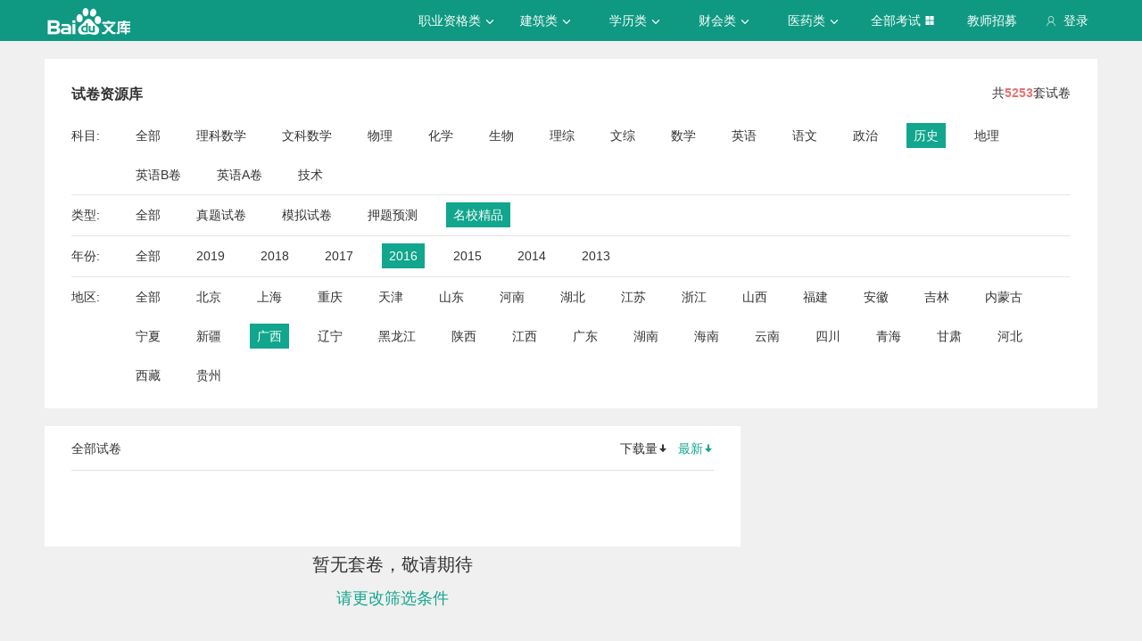

--- FILE ---
content_type: text/html; charset=utf-8
request_url: https://tiku.baidu.com/tikupc/paperlist/1bfd700abb68a98271fefa04-27-7-2016-1111-1-view?school_id=
body_size: 5658
content:
<!doctype html>
<html lang="en">
    <head>
        <meta charset="utf-8">
        <meta http-equiv="X-UA-Compatible" content="IE=edge">
        
            <meta name="viewport" content="width=device-width,minimum-scale=1.0,maximum-scale=1.0,user-scalable=no">
        
        <meta name="format-detection" content="telephone=no">
        <meta name="apple-mobile-web-app-status-bar-style" content="black"/>
        <meta name="apple-mobile-web-app-capable" content="yes"/>
        <link rel="shortcut icon" href="https://www.baidu.com/cache/icon/favicon.ico" type="image/x-icon">
        <link rel="icon" sizes="any" href="https://www.baidu.com/cache/icon/favicon.svg">
        

        
        <title>
    题库_真题_模拟_押题_百度题库 - 百度文库
</title>
        <meta name="description" content="
    试卷库，拥有海量题库，汇集历年真题，模拟试卷，押题预测等，精编解析免费下载，助你全面掌握考试趋势。
"/>
        <meta name="keyword" content="
    ,试题,真题,模拟试题,押题,题库
"/>
       <script>
        var _hmt = _hmt || [];
        (function() {
          var hm = document.createElement("script");
          hm.src = "//hm.baidu.com/hm.js?de54c5cc453c7904719695d12c1a5daa";
          var s = document.getElementsByTagName("script")[0];
          s.parentNode.insertBefore(hm, s);
        })();
        </script>
        <script>
        (function(){
            var bp = document.createElement('script');
            var curProtocol = window.location.protocol.split(':')[0];
            if (curProtocol === 'https') {
                bp.src = 'https://zz.bdstatic.com/linksubmit/push.js';
            }
            else {
                bp.src = 'http://push.zhanzhang.baidu.com/push.js';
            }
            var s = document.getElementsByTagName("script")[0];
            s.parentNode.insertBefore(bp, s);
        })();
        </script>
        
        
            
            
            
        

        
        
    


        
            
            
            
            
            
            
        

        
        

        

        
        

        
    <link rel="stylesheet" href="//wkstatic.bdimg.com/static/gaokao/static/miti/tikucommon/pkg/tiku_pc_layout_c2f8e2d.css" /><link rel="stylesheet" href="//wkstatic.bdimg.com/static/gaokao/static/miti/tikupc/static/paperlibrary/paperlibrary_40869c3.css" /><link rel="stylesheet" href="//wkstatic.bdimg.com/static/gaokao/static/miti/tikucommon/widget/js/common/login/login_a4bea8e.css" /><link rel="stylesheet" href="//wkstatic.bdimg.com/static/gaokao/static/miti/tikucommon/pkg/tiku_pc_tpl_8c90bc8.css" /><link rel="stylesheet" href="//wkstatic.bdimg.com/static/gaokao/static/miti/tikupc/widget/paperlibrary/screening/screening_919e3ef.css" /><link rel="stylesheet" href="//wkstatic.bdimg.com/static/gaokao/static/miti/tikupc/widget/paperlibrary/mainlist/mainlist_45888cb.css" /><link rel="stylesheet" href="//wkstatic.bdimg.com/static/gaokao/static/miti/tikupc/widget/paperlibrary/paging/paging_1671df1.css" /><link rel="stylesheet" href="//wkstatic.bdimg.com/static/gaokao/static/miti/tikupc/widget/singledetail/sidebarad/sidebarad_caa3650.css" /><link rel="stylesheet" href="//wkstatic.bdimg.com/static/gaokao/static/miti/tikupc/widget/singledetail/simple/hotpaper/hotpaper_0e88188.css" /></head>

    <body >
        
    <div class="header">
    <div class="menu">
        <div class="menu-contain clearfix">
            <a id="common-header" href="//wenku.baidu.com" target="_blank"><span class="contain-logo"></span></a>
            <div class="contain-login">
                <div class="login-container">
                    
                        <i class="login-icon iconfont icon-yonghu"></i>
                        登录
                    
                </div>
                <ul class="login-option">
                    <li><a href="//www.baidu.com/p/">我的首页</a></li>
                    <li><a href="//passport.baidu.com/center">账号设置</a></li>
                    <li><a href="//passport.baidu.com/?logout&aid=7&u=%2F%2Ftiku.baidu.com">退出</a></li>
                </ul>
            </div>
            <ul class="contain-ul" id="header-menu">
                
                    
                        <li class="contain-li contain-li-hashover" data-class="zhiye">
                            职业资格类<i class="li-icon iconfont icon-down" data-class="zhiye"></i>
                        </li>
                    
                
                    
                        <li class="contain-li contain-li-hashover" data-class="jianzhu">
                            建筑类<i class="li-icon iconfont icon-down" data-class="jianzhu"></i>
                        </li>
                    
                
                    
                        <li class="contain-li contain-li-hashover" data-class="xueli">
                            学历类<i class="li-icon iconfont icon-down" data-class="xueli"></i>
                        </li>
                    
                
                    
                        <li class="contain-li contain-li-hashover" data-class="caikuai">
                            财会类<i class="li-icon iconfont icon-down" data-class="caikuai"></i>
                        </li>
                    
                
                    
                
                    
                
                    
                        <li class="contain-li contain-li-hashover" data-class="yiyaolei">
                            医药类<i class="li-icon iconfont icon-down" data-class="yiyaolei"></i>
                        </li>
                    
                
                <li class="contain-li contain-li-hashover" data-class="all">
                    全部考试<i class="li-icon iconfont icon-icon86" data-class="all"></i>
                </li>
                
                <li class="contain-li zhaomu-li">
                    <a href="/web/zhaomu">教师招募</a>
                </li>
                
            </ul>
        </div>
    </div>
    <div class="clearfix submenu-container">
    <div class="submenu clearfix">
        
        <ul class="subm-ul zhiye dis-none">
            
            <li class="subm-li"><a href="https://tiku.baidu.com/tikupc/homepage/3f0c844769eae009581bec05" target="_blank">社会工作师</a></li>
            
            <li class="subm-li"><a href="https://tiku.baidu.com/tikupc/homepage/ed6527d3240c844769eaee05" target="_blank">企业法律顾问</a></li>
            
            <li class="subm-li"><a href="https://tiku.baidu.com/tikupc/homepage/1742a8956bec0975f465e205" target="_blank">教师资格证</a></li>
            
            <li class="subm-li"><a href="https://tiku.baidu.com/tikupc/homepage/7e0bbb68a98271fe910ef904" target="_blank">助理社会工作师</a></li>
            
        </ul>
        
        <ul class="subm-ul jianzhu dis-none">
            
            <li class="subm-li"><a href="https://tiku.baidu.com/tikupc/homepage/6c020740be1e650e52ea9905" target="_blank">一级建造师</a></li>
            
            <li class="subm-li"><a href="https://tiku.baidu.com/tikupc/homepage/6840be1e650e52ea55189805" target="_blank">二级建造师</a></li>
            
        </ul>
        
        <ul class="subm-ul xueli dis-none">
            
            <li class="subm-li"><a href="https://tiku.baidu.com/tikupc/homepage/f3eb19e8b8f67c1cfad6b805" target="_blank">考研</a></li>
            
            <li class="subm-li"><a href="https://tiku.baidu.com/tikupc/homepage/1bfd700abb68a98271fefa04" target="_blank">高考</a></li>
            
        </ul>
        
        <ul class="subm-ul caikuai dis-none">
            
            <li class="subm-li"><a href="https://tiku.baidu.com/tikupc/homepage/cd1755270722192e4536f605" target="_blank">会计从业资格</a></li>
            
            <li class="subm-li"><a href="https://tiku.baidu.com/tikupc/homepage/0422192e453610661ed9f405" target="_blank">中级会计师</a></li>
            
            <li class="subm-li"><a href="https://tiku.baidu.com/tikupc/homepage/403610661ed9ad51f01df205" target="_blank">注册会计师CPA</a></li>
            
            <li class="subm-li"><a href="https://tiku.baidu.com/tikupc/homepage/16661ed9ad51f01dc281f105" target="_blank">中级经济师</a></li>
            
            <li class="subm-li"><a href="https://tiku.baidu.com/tikupc/homepage/57270722192e45361066f505" target="_blank">初级会计师</a></li>
            
        </ul>
        
        <ul class="subm-ul jisuanji dis-none">
            
            <li class="subm-li"><a href="https://tiku.baidu.com/tikupc/homepage/f83143323968011ca3009105" target="_blank">计算机四级</a></li>
            
        </ul>
        
        <ul class="subm-ul gongwuyuan dis-none">
            
            <li class="subm-li"><a href="https://tiku.baidu.com/tikupc/homepage/5e192279168884868762d605" target="_blank">警察招考</a></li>
            
            <li class="subm-li"><a href="https://tiku.baidu.com/tikupc/homepage/0079168884868762caaed505" target="_blank">政法干警</a></li>
            
            <li class="subm-li"><a href="https://tiku.baidu.com/tikupc/homepage/4bd97f19227916888486d705" target="_blank">国考</a></li>
            
        </ul>
        
        <ul class="subm-ul yiyaolei dis-none">
            
            <li class="subm-li"><a href="https://tiku.baidu.com/tikupc/homepage/7728915f804d2b160b4ec005" target="_blank">临床执业医师</a></li>
            
            <li class="subm-li"><a href="https://tiku.baidu.com/tikupc/homepage/a95f804d2b160b4e767fcf05" target="_blank">临床助理医师</a></li>
            
            <li class="subm-li"><a href="https://tiku.baidu.com/tikupc/homepage/e22c2af90242a8956bece404" target="_blank">执业中药师</a></li>
            
            <li class="subm-li"><a href="https://tiku.baidu.com/tikupc/homepage/3ef80242a8956bec0975e304" target="_blank">执业西药师</a></li>
            
            <li class="subm-li"><a href="https://tiku.baidu.com/tikupc/homepage/542ded630b1c59eef8c7b405" target="_blank">护士资格</a></li>
            
        </ul>
        

        <div class="all-exm  all dis-none">
            
            <div class="all-ul">
                <span class="all-ul-title">
                    <i class="title-icon iconfont icon-fk"></i>
                    职业资格类
                </span>
                <ul class="all-list clearfix">
                    
                    <li class="all-list-li"><a href="https://tiku.baidu.com/tikupc/homepage/3f0c844769eae009581bec05" target="_blank">社会工作师</a></li>
                    
                    <li class="all-list-li"><a href="https://tiku.baidu.com/tikupc/homepage/ed6527d3240c844769eaee05" target="_blank">企业法律顾问</a></li>
                    
                    <li class="all-list-li"><a href="https://tiku.baidu.com/tikupc/homepage/1742a8956bec0975f465e205" target="_blank">教师资格证</a></li>
                    
                    <li class="all-list-li"><a href="https://tiku.baidu.com/tikupc/homepage/7e0bbb68a98271fe910ef904" target="_blank">助理社会工作师</a></li>
                    
                </ul>
            </div>
            
            <div class="all-ul">
                <span class="all-ul-title">
                    <i class="title-icon iconfont icon-fk"></i>
                    建筑类
                </span>
                <ul class="all-list clearfix">
                    
                    <li class="all-list-li"><a href="https://tiku.baidu.com/tikupc/homepage/6c020740be1e650e52ea9905" target="_blank">一级建造师</a></li>
                    
                    <li class="all-list-li"><a href="https://tiku.baidu.com/tikupc/homepage/6840be1e650e52ea55189805" target="_blank">二级建造师</a></li>
                    
                </ul>
            </div>
            
            <div class="all-ul">
                <span class="all-ul-title">
                    <i class="title-icon iconfont icon-fk"></i>
                    学历类
                </span>
                <ul class="all-list clearfix">
                    
                    <li class="all-list-li"><a href="https://tiku.baidu.com/tikupc/homepage/f3eb19e8b8f67c1cfad6b805" target="_blank">考研</a></li>
                    
                    <li class="all-list-li"><a href="https://tiku.baidu.com/tikupc/homepage/1bfd700abb68a98271fefa04" target="_blank">高考</a></li>
                    
                </ul>
            </div>
            
            <div class="all-ul">
                <span class="all-ul-title">
                    <i class="title-icon iconfont icon-fk"></i>
                    财会类
                </span>
                <ul class="all-list clearfix">
                    
                    <li class="all-list-li"><a href="https://tiku.baidu.com/tikupc/homepage/cd1755270722192e4536f605" target="_blank">会计从业资格</a></li>
                    
                    <li class="all-list-li"><a href="https://tiku.baidu.com/tikupc/homepage/0422192e453610661ed9f405" target="_blank">中级会计师</a></li>
                    
                    <li class="all-list-li"><a href="https://tiku.baidu.com/tikupc/homepage/403610661ed9ad51f01df205" target="_blank">注册会计师CPA</a></li>
                    
                    <li class="all-list-li"><a href="https://tiku.baidu.com/tikupc/homepage/16661ed9ad51f01dc281f105" target="_blank">中级经济师</a></li>
                    
                    <li class="all-list-li"><a href="https://tiku.baidu.com/tikupc/homepage/57270722192e45361066f505" target="_blank">初级会计师</a></li>
                    
                </ul>
            </div>
            
            <div class="all-ul">
                <span class="all-ul-title">
                    <i class="title-icon iconfont icon-fk"></i>
                    计算机类
                </span>
                <ul class="all-list clearfix">
                    
                    <li class="all-list-li"><a href="https://tiku.baidu.com/tikupc/homepage/f83143323968011ca3009105" target="_blank">计算机四级</a></li>
                    
                </ul>
            </div>
            
            <div class="all-ul">
                <span class="all-ul-title">
                    <i class="title-icon iconfont icon-fk"></i>
                    公务员
                </span>
                <ul class="all-list clearfix">
                    
                    <li class="all-list-li"><a href="https://tiku.baidu.com/tikupc/homepage/5e192279168884868762d605" target="_blank">警察招考</a></li>
                    
                    <li class="all-list-li"><a href="https://tiku.baidu.com/tikupc/homepage/0079168884868762caaed505" target="_blank">政法干警</a></li>
                    
                    <li class="all-list-li"><a href="https://tiku.baidu.com/tikupc/homepage/4bd97f19227916888486d705" target="_blank">国考</a></li>
                    
                </ul>
            </div>
            
            <div class="all-ul">
                <span class="all-ul-title">
                    <i class="title-icon iconfont icon-fk"></i>
                    医药类
                </span>
                <ul class="all-list clearfix">
                    
                    <li class="all-list-li"><a href="https://tiku.baidu.com/tikupc/homepage/7728915f804d2b160b4ec005" target="_blank">临床执业医师</a></li>
                    
                    <li class="all-list-li"><a href="https://tiku.baidu.com/tikupc/homepage/a95f804d2b160b4e767fcf05" target="_blank">临床助理医师</a></li>
                    
                    <li class="all-list-li"><a href="https://tiku.baidu.com/tikupc/homepage/e22c2af90242a8956bece404" target="_blank">执业中药师</a></li>
                    
                    <li class="all-list-li"><a href="https://tiku.baidu.com/tikupc/homepage/3ef80242a8956bec0975e304" target="_blank">执业西药师</a></li>
                    
                    <li class="all-list-li"><a href="https://tiku.baidu.com/tikupc/homepage/542ded630b1c59eef8c7b405" target="_blank">护士资格</a></li>
                    
                </ul>
            </div>
            
        </div>
    </div>
    </div>
</div>





        <div class="content-wp">
            
                <div class="main">
                    


    <!-- 
<div class="main-submenu">
    <div class="submenu-contain clearfix">
        <span class="contain-title">
            <a href="//tiku.baidu.com/tikupc/homepage/1bfd700abb68a98271fefa04">高考</a>
            
        </span>
        <ul class="contain-ul">
            <li class="contain-li">
                <a href="//tiku.baidu.com/tikupc/homepage/1bfd700abb68a98271fefa04" class="">考试首页</a>
            </li>
            
            <li class="contain-li curr">
                <a class="" href="//tiku.baidu.com/tikupc/chapterlist/1bfd700abb68a98271fefa04-27-knowpoint-11">章节学习</a>
            </li>
            
            
            <li class="contain-li">
                <a class="" href="//tiku.baidu.com/tikupc/paperlist/1bfd700abb68a98271fefa04-27-1-0-0-1-download">真题试卷</a>
            </li>
            
            
            <li class="contain-li">
                <a class="" href="//tiku.baidu.com/tikupc/paperlist/1bfd700abb68a98271fefa04-27-4-0-0-1-download">模拟试卷</a>
            </li>
            
            
            <li class="contain-li">
                <a class="" href="//tiku.baidu.com/tikupc/paperlist/1bfd700abb68a98271fefa04-27-2-0-0-1-download">考前押题</a>
            </li>
            
            
            <li class="contain-li">
                <a class="" href="//tiku.baidu.com/gaokaogufen">高考估分</a>
            </li>
            
            
            <li class="contain-li">
                <a class="" href="//tiku.baidu.com/gaokao2018/evaluateStart">专业评测</a>
            </li>
            
        </ul>
    </div>
</div>

 -->
    <div class="main-inner clearfix">
        <a class="backtotop iconfont icon-xiangshang" href="#"></a>

        <div class="screening">
    <div class="sc-title clearfix">
        <h3 class="sc-ti">试卷资源库</h3>
        <p>共<span class="num">5253</span>套试卷</p>
        
    </div>
    <div class="sc-list-content">
        <span class="sub">科目:</span>
        <ul class="sc-list clearfix list-subject">
            <li class = "">
                <a href="/tikupc/paperlist/1bfd700abb68a98271fefa04-0-7-2016-1111-1-view">
                    全部
                </a>
            </li>
            
                <li class="">
                    <a href="/tikupc/paperlist/1bfd700abb68a98271fefa04-16-7-2016-1111-1-view">
                        理科数学
                    </a>
                </li>
            
                <li class="">
                    <a href="/tikupc/paperlist/1bfd700abb68a98271fefa04-17-7-2016-1111-1-view">
                        文科数学
                    </a>
                </li>
            
                <li class="">
                    <a href="/tikupc/paperlist/1bfd700abb68a98271fefa04-18-7-2016-1111-1-view">
                        物理
                    </a>
                </li>
            
                <li class="">
                    <a href="/tikupc/paperlist/1bfd700abb68a98271fefa04-19-7-2016-1111-1-view">
                        化学
                    </a>
                </li>
            
                <li class="">
                    <a href="/tikupc/paperlist/1bfd700abb68a98271fefa04-20-7-2016-1111-1-view">
                        生物
                    </a>
                </li>
            
                <li class="">
                    <a href="/tikupc/paperlist/1bfd700abb68a98271fefa04-21-7-2016-1111-1-view">
                        理综
                    </a>
                </li>
            
                <li class="">
                    <a href="/tikupc/paperlist/1bfd700abb68a98271fefa04-22-7-2016-1111-1-view">
                        文综
                    </a>
                </li>
            
                <li class="">
                    <a href="/tikupc/paperlist/1bfd700abb68a98271fefa04-23-7-2016-1111-1-view">
                        数学
                    </a>
                </li>
            
                <li class="">
                    <a href="/tikupc/paperlist/1bfd700abb68a98271fefa04-24-7-2016-1111-1-view">
                        英语
                    </a>
                </li>
            
                <li class="">
                    <a href="/tikupc/paperlist/1bfd700abb68a98271fefa04-25-7-2016-1111-1-view">
                        语文
                    </a>
                </li>
            
                <li class="">
                    <a href="/tikupc/paperlist/1bfd700abb68a98271fefa04-26-7-2016-1111-1-view">
                        政治
                    </a>
                </li>
            
                <li class="selected ">
                    <a href="/tikupc/paperlist/1bfd700abb68a98271fefa04-27-7-2016-1111-1-view">
                        历史
                    </a>
                </li>
            
                <li class="">
                    <a href="/tikupc/paperlist/1bfd700abb68a98271fefa04-28-7-2016-1111-1-view">
                        地理
                    </a>
                </li>
            
                <li class="">
                    <a href="/tikupc/paperlist/1bfd700abb68a98271fefa04-40-7-2016-1111-1-view">
                        英语B卷
                    </a>
                </li>
            
                <li class="">
                    <a href="/tikupc/paperlist/1bfd700abb68a98271fefa04-41-7-2016-1111-1-view">
                        英语A卷
                    </a>
                </li>
            
                <li class="">
                    <a href="/tikupc/paperlist/1bfd700abb68a98271fefa04-42-7-2016-1111-1-view">
                        技术
                    </a>
                </li>
            
        </ul>
    </div>
    <div class="sc-list-content">
        <span class="sub">类型:</span>
        <ul class="sc-list clearfix list-type">
            <li class="">
                <a href="/tikupc/paperlist/1bfd700abb68a98271fefa04-27-0-2016-1111-1-view">全部</a>
            </li>
            <li class="">
                <a href="/tikupc/paperlist/1bfd700abb68a98271fefa04-27-1-2016-1111-1-view">真题试卷</a>
            </li>
            <li class="">
                <a href="/tikupc/paperlist/1bfd700abb68a98271fefa04-27-4-2016-1111-1-view">模拟试卷</a>
            </li>
            <li class="">
                <a href="/tikupc/paperlist/1bfd700abb68a98271fefa04-27-2-2016-1111-1-view">押题预测</a>
            </li>
            
            <li class="selected ">
                <a href="/tikupc/paperlist/1bfd700abb68a98271fefa04-27-7-2016-1111-1-view">名校精品</a>
            </li>
            
        </ul>
    </div>
    <div class="sc-list-content">
        <span class="sub">年份:</span>
        <ul class="sc-list clearfix list-year">
            <li class="">
                <a href="/tikupc/paperlist/1bfd700abb68a98271fefa04-27-7-0-1111-1-view">全部</a>
            </li>
            <!-- TODO wutao06 2019 加2019年份-->
            <li class="">
                <a href="/tikupc/paperlist/1bfd700abb68a98271fefa04-27-7-2019-1111-1-view">2019</a>
            </li>
            <li class="">
                <a href="/tikupc/paperlist/1bfd700abb68a98271fefa04-27-7-2018-1111-1-view">2018</a>
            </li>
            <li class="">
                <a href="/tikupc/paperlist/1bfd700abb68a98271fefa04-27-7-2017-1111-1-view">2017</a>
            </li>
            <li class="selected ">
                <a href="/tikupc/paperlist/1bfd700abb68a98271fefa04-27-7-2016-1111-1-view">2016</a>
            </li>
            <li class="">
                <a href="/tikupc/paperlist/1bfd700abb68a98271fefa04-27-7-2015-1111-1-view">2015</a>
            </li>
            <li class="">
                <a href="/tikupc/paperlist/1bfd700abb68a98271fefa04-27-7-2014-1111-1-view">2014</a>
            </li>
            <li class="">
                <a href="/tikupc/paperlist/1bfd700abb68a98271fefa04-27-7-2013-1111-1-view">2013</a>
            </li>
        </ul>
    </div>
    <div class="sc-list-content">
        <span class="sub">地区:</span>
        <ul class="sc-list clearfix list-area">
            <li class="">
                <a href="/tikupc/paperlist/1bfd700abb68a98271fefa04-27-7-2016-0-1-view">全部</a>
            </li>
            
            <li class="">
                <a href="/tikupc/paperlist/1bfd700abb68a98271fefa04-27-7-2016-37-1-view">北京</a>
            </li>
            
            <li class="">
                <a href="/tikupc/paperlist/1bfd700abb68a98271fefa04-27-7-2016-93-1-view">上海</a>
            </li>
            
            <li class="">
                <a href="/tikupc/paperlist/1bfd700abb68a98271fefa04-27-7-2016-160-1-view">重庆</a>
            </li>
            
            <li class="">
                <a href="/tikupc/paperlist/1bfd700abb68a98271fefa04-27-7-2016-211-1-view">天津</a>
            </li>
            
            <li class="">
                <a href="/tikupc/paperlist/1bfd700abb68a98271fefa04-27-7-2016-253-1-view">山东</a>
            </li>
            
            <li class="">
                <a href="/tikupc/paperlist/1bfd700abb68a98271fefa04-27-7-2016-348-1-view">河南</a>
            </li>
            
            <li class="">
                <a href="/tikupc/paperlist/1bfd700abb68a98271fefa04-27-7-2016-463-1-view">湖北</a>
            </li>
            
            <li class="">
                <a href="/tikupc/paperlist/1bfd700abb68a98271fefa04-27-7-2016-552-1-view">江苏</a>
            </li>
            
            <li class="">
                <a href="/tikupc/paperlist/1bfd700abb68a98271fefa04-27-7-2016-654-1-view">浙江</a>
            </li>
            
            <li class="">
                <a href="/tikupc/paperlist/1bfd700abb68a98271fefa04-27-7-2016-741-1-view">山西</a>
            </li>
            
            <li class="">
                <a href="/tikupc/paperlist/1bfd700abb68a98271fefa04-27-7-2016-799-1-view">福建</a>
            </li>
            
            <li class="">
                <a href="/tikupc/paperlist/1bfd700abb68a98271fefa04-27-7-2016-852-1-view">安徽</a>
            </li>
            
            <li class="">
                <a href="/tikupc/paperlist/1bfd700abb68a98271fefa04-27-7-2016-909-1-view">吉林</a>
            </li>
            
            <li class="">
                <a href="/tikupc/paperlist/1bfd700abb68a98271fefa04-27-7-2016-965-1-view">内蒙古</a>
            </li>
            
            <li class="">
                <a href="/tikupc/paperlist/1bfd700abb68a98271fefa04-27-7-2016-1027-1-view">宁夏</a>
            </li>
            
            <li class="">
                <a href="/tikupc/paperlist/1bfd700abb68a98271fefa04-27-7-2016-1059-1-view">新疆</a>
            </li>
            
            <li class="selected ">
                <a href="/tikupc/paperlist/1bfd700abb68a98271fefa04-27-7-2016-1111-1-view">广西</a>
            </li>
            
            <li class="">
                <a href="/tikupc/paperlist/1bfd700abb68a98271fefa04-27-7-2016-1180-1-view">辽宁</a>
            </li>
            
            <li class="">
                <a href="/tikupc/paperlist/1bfd700abb68a98271fefa04-27-7-2016-1247-1-view">黑龙江</a>
            </li>
            
            <li class="">
                <a href="/tikupc/paperlist/1bfd700abb68a98271fefa04-27-7-2016-1306-1-view">陕西</a>
            </li>
            
            <li class="">
                <a href="/tikupc/paperlist/1bfd700abb68a98271fefa04-27-7-2016-1360-1-view">江西</a>
            </li>
            
            <li class="">
                <a href="/tikupc/paperlist/1bfd700abb68a98271fefa04-27-7-2016-1427-1-view">广东</a>
            </li>
            
            <li class="">
                <a href="/tikupc/paperlist/1bfd700abb68a98271fefa04-27-7-2016-1496-1-view">湖南</a>
            </li>
            
            <li class="">
                <a href="/tikupc/paperlist/1bfd700abb68a98271fefa04-27-7-2016-1567-1-view">海南</a>
            </li>
            
            <li class="">
                <a href="/tikupc/paperlist/1bfd700abb68a98271fefa04-27-7-2016-1597-1-view">云南</a>
            </li>
            
            <li class="">
                <a href="/tikupc/paperlist/1bfd700abb68a98271fefa04-27-7-2016-1654-1-view">四川</a>
            </li>
            
            <li class="">
                <a href="/tikupc/paperlist/1bfd700abb68a98271fefa04-27-7-2016-1720-1-view">青海</a>
            </li>
            
            <li class="">
                <a href="/tikupc/paperlist/1bfd700abb68a98271fefa04-27-7-2016-1757-1-view">甘肃</a>
            </li>
            
            <li class="">
                <a href="/tikupc/paperlist/1bfd700abb68a98271fefa04-27-7-2016-1817-1-view">河北</a>
            </li>
            
            <li class="">
                <a href="/tikupc/paperlist/1bfd700abb68a98271fefa04-27-7-2016-1882-1-view">西藏</a>
            </li>
            
            <li class="">
                <a href="/tikupc/paperlist/1bfd700abb68a98271fefa04-27-7-2016-1912-1-view">贵州</a>
            </li>
            
        </ul>
    </div>
</div>

        <div class="list-left">
            <div class="mainlist">
    <div class="title">
        <span class="all">全部试卷</span>
        <div class="sort">
            <a class="sort-down "
            href="/tikupc/paperlist/1bfd700abb68a98271fefa04-27-7-2016-1111-1-download?school_id=">下载量<i class="iconfont icon-sort"></i></a>
            <a class="sort-read current"
            href="/tikupc/paperlist/1bfd700abb68a98271fefa04-27-7-2016-1111-1-view?school_id=">最新<i class="iconfont icon-sort"></i></a>
        </div>
    </div>
    <div class="paperlist-content">
        
    </div>
    
    <div class="nopaper">
        <p class="no">暂无套卷，敬请期待</p>
        <p class="change">请更改筛选条件</p>
    </div>


</div>


        </div>
        <div class="list-right">
            

            


            
            


            


        </div>
    </div>

                </div>
            
        </div>

        
    <div class='foot'>
        
    <div class="crumbs">
        <a href="//tiku.baidu.com">百度题库</a> >
        <a href="//tiku.baidu.com/tikupc/homepage/1bfd700abb68a98271fefa04">高考</a> >
        <span>历史</span>
     </div>


    </div>
    <div class="footer">
    <div class="footer-contain clearfix">
        <div class="intro">
            <div class="title">百度题库</div>
            <p>
                百度题库旨在为考生提供高效的智能备考服务，全面覆盖中小学财会类、建筑工程、职业资格、医卫类、计算机类等领域。拥有优质丰富的学习资料和备考全阶段的高效服务，助您不断前行！
            </p>
        </div>
        <div class="connect">
            <div class="title">联系我们</div>
            <p><i class="iconfont icon-yonghu"></i> 电话：400-921-7005</p>
            <p><i class="iconfont icon-qq"></i> QQ：800049878</p>
        </div>
        <div class="suggest">
            <div class="title">投诉建议</div>
            <a href="/tikucommon/disclaimer" target="_blank"><p><i class="iconfont icon-icon-test12"></i> <span>使用题库前必读</span></p></a>
            <a href="//wenku.baidu.com/feedback" target="_blank"><p><i class="iconfont icon-icon-test10"></i> <span>投诉中心</span></p></a>
            <div class="footer-tiku-feedback"><p><i class="iconfont icon-icon-test11"></i> <span>意见反馈</span></p></div>
        </div>
        <div class="cooperation">
            
                <div class="title">合作机构</div>
<span class="left iconfont icon-xiangzuo1"></span>
<span class="right iconfont icon-xiangyou1"></span>
<div class="coo-view clearfix">
    
    <ul class="contain-ul dis-none">
        
        <li class="contain-li"><a class="contain-link" href="http://www.zhulong.com" target="_blank"><img src="https://edu-wenku.bdimg.com/v1/pc/PC%E9%A2%98%E5%BA%93/%E6%9B%B4%E6%96%B0xpage%E5%9B%BE%E7%89%87%E7%9A%84%E5%9C%B0%E5%9D%80/%E7%AF%89%E9%BE%99%E7%BD%91-1496371671235.png" alt=""></a></li>
        
        <li class="contain-li"><a class="contain-link" href="http://www.mdlaw.net.cn" target="_blank"><img src="https://edu-wenku.bdimg.com/v1/pc/PC%E9%A2%98%E5%BA%93/%E6%9B%B4%E6%96%B0xpage%E5%9B%BE%E7%89%87%E7%9A%84%E5%9C%B0%E5%9D%80/%E6%9C%A8%E8%B1%86%E6%95%99%E8%82%B2-1496371669600.png" alt=""></a></li>
        
        <li class="contain-li"><a class="contain-link" href="http://www.wangxiao.cn/" target="_blank"><img src="https://edu-wenku.bdimg.com/v1/pc/PC%E9%A2%98%E5%BA%93/%E6%9B%B4%E6%96%B0xpage%E5%9B%BE%E7%89%87%E7%9A%84%E5%9C%B0%E5%9D%80/%E4%B8%AD%E5%A4%A7%E7%BD%91%E6%A0%A1-1496371670986.png" alt=""></a></li>
        
        <li class="contain-li"><a class="contain-link" href="http://www.educity.cn" target="_blank"><img src="https://edu-wenku.bdimg.com/v1/pc/PC%E9%A2%98%E5%BA%93/%E6%9B%B4%E6%96%B0xpage%E5%9B%BE%E7%89%87%E7%9A%84%E5%9C%B0%E5%9D%80/%E5%B8%8C%E8%B5%9B%E7%BD%91-1496371669867.png" alt=""></a></li>
        
        <li class="contain-li"><a class="contain-link" href="http://yaoguo.cn/promote/baiduLibrary?act=baiduLibrary&amp;actSrc=pc" target="_blank"><img src="https://edu-wenku.bdimg.com/v1/pc/PC%E9%A2%98%E5%BA%93/%E6%9B%B4%E6%96%B0xpage%E5%9B%BE%E7%89%87%E7%9A%84%E5%9C%B0%E5%9D%80/%E8%85%B0%E6%9E%9C%E5%85%AC%E8%80%83-1496371670244.png" alt=""></a></li>
        
    </ul>
    
</div>

            
        </div>
    </div>
    <p class="bottom">
        京ICP证<a href="http://www.miitbeian.gov.cn/state/outPortal/loginPortal.action" target="_blank">030173</a>号&nbsp;&nbsp;
        京网文[2013]0934-983号&nbsp;&nbsp;
        Copyright © 2020 Baidu <a href="//www.baidu.com/duty/" class="duty">使用百度前必读</a>
    </p>
</div>




    <script type="text/javascript" src="//wkstatic.bdimg.com/static/gaokao/static/miti/tikucommon/static/js/common/mod_87d5831.js"></script><script type="text/javascript" src="//wkstatic.bdimg.com/static/gaokao/static/miti/tikucommon/pkg/tiku_pc_layout_86fa8d5.js"></script><script type="text/javascript" src="//wkstatic.bdimg.com/static/gaokao/static/miti/tikucommon/pkg/tiku_pc_js_common_lib_9e83ea5.js"></script><script type="text/javascript" src="//wkstatic.bdimg.com/static/gaokao/static/miti/tikucommon/widget/js/common/widget/util_20cef10.js"></script><script type="text/javascript" src="//wkstatic.bdimg.com/static/gaokao/static/miti/tikucommon/widget/js/common/widget/widget_df2f900.js"></script><script type="text/javascript" src="//wkstatic.bdimg.com/static/gaokao/static/miti/tikucommon/widget/js/common/login/login_e76e73d.js"></script><script type="text/javascript" src="//wkstatic.bdimg.com/static/gaokao/static/miti/tikucommon/pkg/tiku_pc_tpl_90b8255.js"></script><script type="text/javascript" src="//wkstatic.bdimg.com/static/gaokao/static/miti/tikupc/widget/paperlibrary/mainlist/mainlist_008767c.js"></script><script type="text/javascript" src="//wkstatic.bdimg.com/static/gaokao/static/miti/tikupc/widget/singledetail/simple/hotpaper/hotpaper_3979cfe.js"></script><script type="text/javascript" src="//wkstatic.bdimg.com/static/gaokao/static/miti/tikucommon/static/js/common/util_ae796be.js"></script><script type="text/javascript" src="//wkstatic.bdimg.com/static/gaokao/static/miti/tikucommon/widget/js/common/util_018a083.js"></script><script type="text/javascript" src="//wkstatic.bdimg.com/static/gaokao/static/miti/tikupc/static/paperlibrary/paperlibrary_1706d8c.js"></script><script type="text/javascript">!function() {
    var header = require('tikucommon:widget/tpl/pc/header/header.js');
    new header({
        isLogin: false
    });
}();
!function() {
    window._data = {};
    window._data.class_id = '1bfd700abb68a98271fefa04';
}();
!function() {
    var bktotop = require('tikucommon:widget/tpl/pc/backtotop/backtotop.js');
    new bktotop;
}();
!function() {
    require('tikupc:widget/paperlibrary/mainlist/mainlist.js');
}();
!function() {
    var reclearn = require('tikucommon:widget/tpl/pc/reclearn/reclearn.js');
    new reclearn();
}();
!function() {
    var recbook = require('tikucommon:widget/tpl/pc/recbook/recbook.js');
    new recbook();
}();
!function() {
        var footer = require('tikucommon:widget/tpl/pc/footer/footer.js');
        new footer();
}();
!function() {

    }();</script></body>



    
    
    
    


    

    </html>


--- FILE ---
content_type: text/javascript; charset=utf-8
request_url: https://wkstatic.bdimg.com/static/gaokao/static/miti/tikucommon/widget/js/common/login/login_e76e73d.js
body_size: 478
content:
define("tikucommon:widget/js/common/login/login.js",function(i,o){function n(o){if(c=$.isFunction(o)?o:s,e)return void e.show();var n="//passport.baidu.com",t=location.port?":"+location.port:"",a=location.protocol+"//"+location.hostname+t+"/static/miti/tikucommon/static/html/v3Jump.html";i.loadJs(n+"/passApi/js/uni_login_wrapper.js?cdnversion="+(new Date).getTime(),function(i){if(i)return!1;var o=["tsina","weixin","qzone"],t=window.location.href;-1!==t.indexOf("/gaokaogufen/paperdetail")&&(o=[]),e=passport.pop.init({apiOpt:{sms:5,staticPage:a,product:"do",u:location.href,memberPass:!0,safeFlag:0},cache:!0,img:"./login.jpg",forgetLink:n+"?getpass_index",registerLink:n+"/v2/?reg&tpl=&u=",authsite:o,authsiteCfg:{target:"pass-phoenix-list",tpl:"do",u:location.href,display:"popup",act:"implicit"},tangram:!0,onLoginSuccess:function(){c()}}),e.show()})}function t(i,o){return i=$.isFunction(i)?i:a,o=$.isFunction(o)?o:a,$.getJSON("/user/interface/login?t="+(new Date).getTime()).done(function(n){n=n||{};var t=parseInt(n.isLogin,10)||0;1===t?i():o()}).fail(function(){o()})}var e=null,a=$.noop,s=function(){location.reload()},c=s;o.login=n,o.verifyLogin=t});